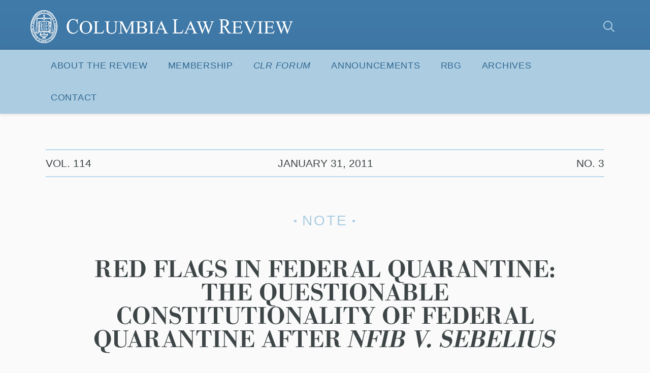

--- FILE ---
content_type: text/html; charset=UTF-8
request_url: https://www.columbialawreview.org/content/red-flags-in-federal-quarantine-the-questionable-constitutionality-of-federal-quarantine-after-nfib-v-sebelius/
body_size: 11032
content:
<!DOCTYPE html>
<html lang="en">
	<head>

		
				<meta charset="utf-8">
		<meta name="author" content="Columbia Law Review">
		<meta http-equiv="cleartype" content="on">
		<link rel="pingback" href="https://www.columbialawreview.org/xmlrpc.php">

				<meta name="HandheldFriendly" content="True">
		<meta name="viewport" content="width=device-width, initial-scale=1.0, maximum-scale=1.0, user-scalable=no">

				<meta name="apple-mobile-web-app-title" content="Red Flags in Federal Quarantine: The Questionable Constitutionality of Federal Quarantine After &lt;i&gt;NFIB v. Sebelius&lt;/i&gt;">
				<meta name="application-name" content="Columbia Law Review">

		
		
	<script type="text/javascript">
		function is_browser() {
			return (
				navigator.userAgent.indexOf( "Chrome" ) !== -1 ||
				navigator.userAgent.indexOf( "Opera" ) !== -1 ||
				navigator.userAgent.indexOf( "Firefox" ) !== -1 ||
				navigator.userAgent.indexOf( "MSIE" ) !== -1 ||
				navigator.userAgent.indexOf( "Safari" ) !== -1
			);
		}
		function not_excluded_page() {
			return (
				window.location.href.indexOf( "/unsupported-browser/" ) === -1 &&
				document.title.toLowerCase().indexOf( 'page not found' ) === -1
			);
		}
		if ( is_browser() && ! document.addEventListener && not_excluded_page() ) {
			window.location = location.protocol + '//' + location.host + '/unsupported-browser/';
		}
	</script>

	
	<link rel="stylesheet" type="text/css" href="//cloud.typography.com/7759294/6126752/css/fonts.css" />

	<script>
		WebFontConfig = {
			typekit: { id: 'yxn4qsg' }
		};
		(function() {
			var wf = document.createElement( 'script' );
			wf.src = ('https:' == document.location.protocol ? 'https' : 'http') + '://ajax.googleapis.com/ajax/libs/webfont/1/webfont.js';
			wf.type = 'text/javascript';
			wf.async = 'true';
			var s = document.getElementsByTagName( 'script' )[0];
			s.parentNode.insertBefore( wf, s );
		})();
	</script>

	<meta name='robots' content='index, follow, max-image-preview:large, max-snippet:-1, max-video-preview:-1' />

	<!-- This site is optimized with the Yoast SEO plugin v26.6 - https://yoast.com/wordpress/plugins/seo/ -->
	<title>Red Flags in Federal Quarantine: The Questionable Constitutionality of Federal Quarantine After NFIB v. Sebelius - Columbia Law Review</title>
	<link rel="canonical" href="https://www.columbialawreview.org/content/red-flags-in-federal-quarantine-the-questionable-constitutionality-of-federal-quarantine-after-nfib-v-sebelius/" />
	<meta property="og:locale" content="en_US" />
	<meta property="og:type" content="article" />
	<meta property="og:title" content="Red Flags in Federal Quarantine: The Questionable Constitutionality of Federal Quarantine After NFIB v. Sebelius - Columbia Law Review" />
	<meta property="og:description" content="&nbsp;" />
	<meta property="og:url" content="https://www.columbialawreview.org/content/red-flags-in-federal-quarantine-the-questionable-constitutionality-of-federal-quarantine-after-nfib-v-sebelius/" />
	<meta property="og:site_name" content="Columbia Law Review" />
	<meta property="article:modified_time" content="2016-09-10T23:32:44+00:00" />
	<meta property="og:image" content="https://www.columbialawreview.org/wp-content/uploads/2016/01/CLR-share.png" />
	<meta property="og:image:width" content="1200" />
	<meta property="og:image:height" content="630" />
	<meta property="og:image:type" content="image/png" />
	<meta name="twitter:card" content="summary_large_image" />
	<!-- / Yoast SEO plugin. -->


<link rel='dns-prefetch' href='//www.columbialawreview.org' />
<link rel="alternate" title="oEmbed (JSON)" type="application/json+oembed" href="https://www.columbialawreview.org/wp-json/oembed/1.0/embed?url=https%3A%2F%2Fwww.columbialawreview.org%2Fcontent%2Fred-flags-in-federal-quarantine-the-questionable-constitutionality-of-federal-quarantine-after-nfib-v-sebelius%2F" />
<link rel="alternate" title="oEmbed (XML)" type="text/xml+oembed" href="https://www.columbialawreview.org/wp-json/oembed/1.0/embed?url=https%3A%2F%2Fwww.columbialawreview.org%2Fcontent%2Fred-flags-in-federal-quarantine-the-questionable-constitutionality-of-federal-quarantine-after-nfib-v-sebelius%2F&#038;format=xml" />
<style id='wp-img-auto-sizes-contain-inline-css' type='text/css'>
img:is([sizes=auto i],[sizes^="auto," i]){contain-intrinsic-size:3000px 1500px}
/*# sourceURL=wp-img-auto-sizes-contain-inline-css */
</style>
<style id='wp-block-library-inline-css' type='text/css'>
:root{--wp-block-synced-color:#7a00df;--wp-block-synced-color--rgb:122,0,223;--wp-bound-block-color:var(--wp-block-synced-color);--wp-editor-canvas-background:#ddd;--wp-admin-theme-color:#007cba;--wp-admin-theme-color--rgb:0,124,186;--wp-admin-theme-color-darker-10:#006ba1;--wp-admin-theme-color-darker-10--rgb:0,107,160.5;--wp-admin-theme-color-darker-20:#005a87;--wp-admin-theme-color-darker-20--rgb:0,90,135;--wp-admin-border-width-focus:2px}@media (min-resolution:192dpi){:root{--wp-admin-border-width-focus:1.5px}}.wp-element-button{cursor:pointer}:root .has-very-light-gray-background-color{background-color:#eee}:root .has-very-dark-gray-background-color{background-color:#313131}:root .has-very-light-gray-color{color:#eee}:root .has-very-dark-gray-color{color:#313131}:root .has-vivid-green-cyan-to-vivid-cyan-blue-gradient-background{background:linear-gradient(135deg,#00d084,#0693e3)}:root .has-purple-crush-gradient-background{background:linear-gradient(135deg,#34e2e4,#4721fb 50%,#ab1dfe)}:root .has-hazy-dawn-gradient-background{background:linear-gradient(135deg,#faaca8,#dad0ec)}:root .has-subdued-olive-gradient-background{background:linear-gradient(135deg,#fafae1,#67a671)}:root .has-atomic-cream-gradient-background{background:linear-gradient(135deg,#fdd79a,#004a59)}:root .has-nightshade-gradient-background{background:linear-gradient(135deg,#330968,#31cdcf)}:root .has-midnight-gradient-background{background:linear-gradient(135deg,#020381,#2874fc)}:root{--wp--preset--font-size--normal:16px;--wp--preset--font-size--huge:42px}.has-regular-font-size{font-size:1em}.has-larger-font-size{font-size:2.625em}.has-normal-font-size{font-size:var(--wp--preset--font-size--normal)}.has-huge-font-size{font-size:var(--wp--preset--font-size--huge)}.has-text-align-center{text-align:center}.has-text-align-left{text-align:left}.has-text-align-right{text-align:right}.has-fit-text{white-space:nowrap!important}#end-resizable-editor-section{display:none}.aligncenter{clear:both}.items-justified-left{justify-content:flex-start}.items-justified-center{justify-content:center}.items-justified-right{justify-content:flex-end}.items-justified-space-between{justify-content:space-between}.screen-reader-text{border:0;clip-path:inset(50%);height:1px;margin:-1px;overflow:hidden;padding:0;position:absolute;width:1px;word-wrap:normal!important}.screen-reader-text:focus{background-color:#ddd;clip-path:none;color:#444;display:block;font-size:1em;height:auto;left:5px;line-height:normal;padding:15px 23px 14px;text-decoration:none;top:5px;width:auto;z-index:100000}html :where(.has-border-color){border-style:solid}html :where([style*=border-top-color]){border-top-style:solid}html :where([style*=border-right-color]){border-right-style:solid}html :where([style*=border-bottom-color]){border-bottom-style:solid}html :where([style*=border-left-color]){border-left-style:solid}html :where([style*=border-width]){border-style:solid}html :where([style*=border-top-width]){border-top-style:solid}html :where([style*=border-right-width]){border-right-style:solid}html :where([style*=border-bottom-width]){border-bottom-style:solid}html :where([style*=border-left-width]){border-left-style:solid}html :where(img[class*=wp-image-]){height:auto;max-width:100%}:where(figure){margin:0 0 1em}html :where(.is-position-sticky){--wp-admin--admin-bar--position-offset:var(--wp-admin--admin-bar--height,0px)}@media screen and (max-width:600px){html :where(.is-position-sticky){--wp-admin--admin-bar--position-offset:0px}}

/*# sourceURL=wp-block-library-inline-css */
</style><style id='global-styles-inline-css' type='text/css'>
:root{--wp--preset--aspect-ratio--square: 1;--wp--preset--aspect-ratio--4-3: 4/3;--wp--preset--aspect-ratio--3-4: 3/4;--wp--preset--aspect-ratio--3-2: 3/2;--wp--preset--aspect-ratio--2-3: 2/3;--wp--preset--aspect-ratio--16-9: 16/9;--wp--preset--aspect-ratio--9-16: 9/16;--wp--preset--color--black: #000000;--wp--preset--color--cyan-bluish-gray: #abb8c3;--wp--preset--color--white: #ffffff;--wp--preset--color--pale-pink: #f78da7;--wp--preset--color--vivid-red: #cf2e2e;--wp--preset--color--luminous-vivid-orange: #ff6900;--wp--preset--color--luminous-vivid-amber: #fcb900;--wp--preset--color--light-green-cyan: #7bdcb5;--wp--preset--color--vivid-green-cyan: #00d084;--wp--preset--color--pale-cyan-blue: #8ed1fc;--wp--preset--color--vivid-cyan-blue: #0693e3;--wp--preset--color--vivid-purple: #9b51e0;--wp--preset--gradient--vivid-cyan-blue-to-vivid-purple: linear-gradient(135deg,rgb(6,147,227) 0%,rgb(155,81,224) 100%);--wp--preset--gradient--light-green-cyan-to-vivid-green-cyan: linear-gradient(135deg,rgb(122,220,180) 0%,rgb(0,208,130) 100%);--wp--preset--gradient--luminous-vivid-amber-to-luminous-vivid-orange: linear-gradient(135deg,rgb(252,185,0) 0%,rgb(255,105,0) 100%);--wp--preset--gradient--luminous-vivid-orange-to-vivid-red: linear-gradient(135deg,rgb(255,105,0) 0%,rgb(207,46,46) 100%);--wp--preset--gradient--very-light-gray-to-cyan-bluish-gray: linear-gradient(135deg,rgb(238,238,238) 0%,rgb(169,184,195) 100%);--wp--preset--gradient--cool-to-warm-spectrum: linear-gradient(135deg,rgb(74,234,220) 0%,rgb(151,120,209) 20%,rgb(207,42,186) 40%,rgb(238,44,130) 60%,rgb(251,105,98) 80%,rgb(254,248,76) 100%);--wp--preset--gradient--blush-light-purple: linear-gradient(135deg,rgb(255,206,236) 0%,rgb(152,150,240) 100%);--wp--preset--gradient--blush-bordeaux: linear-gradient(135deg,rgb(254,205,165) 0%,rgb(254,45,45) 50%,rgb(107,0,62) 100%);--wp--preset--gradient--luminous-dusk: linear-gradient(135deg,rgb(255,203,112) 0%,rgb(199,81,192) 50%,rgb(65,88,208) 100%);--wp--preset--gradient--pale-ocean: linear-gradient(135deg,rgb(255,245,203) 0%,rgb(182,227,212) 50%,rgb(51,167,181) 100%);--wp--preset--gradient--electric-grass: linear-gradient(135deg,rgb(202,248,128) 0%,rgb(113,206,126) 100%);--wp--preset--gradient--midnight: linear-gradient(135deg,rgb(2,3,129) 0%,rgb(40,116,252) 100%);--wp--preset--font-size--small: 13px;--wp--preset--font-size--medium: 20px;--wp--preset--font-size--large: 36px;--wp--preset--font-size--x-large: 42px;--wp--preset--spacing--20: 0.44rem;--wp--preset--spacing--30: 0.67rem;--wp--preset--spacing--40: 1rem;--wp--preset--spacing--50: 1.5rem;--wp--preset--spacing--60: 2.25rem;--wp--preset--spacing--70: 3.38rem;--wp--preset--spacing--80: 5.06rem;--wp--preset--shadow--natural: 6px 6px 9px rgba(0, 0, 0, 0.2);--wp--preset--shadow--deep: 12px 12px 50px rgba(0, 0, 0, 0.4);--wp--preset--shadow--sharp: 6px 6px 0px rgba(0, 0, 0, 0.2);--wp--preset--shadow--outlined: 6px 6px 0px -3px rgb(255, 255, 255), 6px 6px rgb(0, 0, 0);--wp--preset--shadow--crisp: 6px 6px 0px rgb(0, 0, 0);}:where(.is-layout-flex){gap: 0.5em;}:where(.is-layout-grid){gap: 0.5em;}body .is-layout-flex{display: flex;}.is-layout-flex{flex-wrap: wrap;align-items: center;}.is-layout-flex > :is(*, div){margin: 0;}body .is-layout-grid{display: grid;}.is-layout-grid > :is(*, div){margin: 0;}:where(.wp-block-columns.is-layout-flex){gap: 2em;}:where(.wp-block-columns.is-layout-grid){gap: 2em;}:where(.wp-block-post-template.is-layout-flex){gap: 1.25em;}:where(.wp-block-post-template.is-layout-grid){gap: 1.25em;}.has-black-color{color: var(--wp--preset--color--black) !important;}.has-cyan-bluish-gray-color{color: var(--wp--preset--color--cyan-bluish-gray) !important;}.has-white-color{color: var(--wp--preset--color--white) !important;}.has-pale-pink-color{color: var(--wp--preset--color--pale-pink) !important;}.has-vivid-red-color{color: var(--wp--preset--color--vivid-red) !important;}.has-luminous-vivid-orange-color{color: var(--wp--preset--color--luminous-vivid-orange) !important;}.has-luminous-vivid-amber-color{color: var(--wp--preset--color--luminous-vivid-amber) !important;}.has-light-green-cyan-color{color: var(--wp--preset--color--light-green-cyan) !important;}.has-vivid-green-cyan-color{color: var(--wp--preset--color--vivid-green-cyan) !important;}.has-pale-cyan-blue-color{color: var(--wp--preset--color--pale-cyan-blue) !important;}.has-vivid-cyan-blue-color{color: var(--wp--preset--color--vivid-cyan-blue) !important;}.has-vivid-purple-color{color: var(--wp--preset--color--vivid-purple) !important;}.has-black-background-color{background-color: var(--wp--preset--color--black) !important;}.has-cyan-bluish-gray-background-color{background-color: var(--wp--preset--color--cyan-bluish-gray) !important;}.has-white-background-color{background-color: var(--wp--preset--color--white) !important;}.has-pale-pink-background-color{background-color: var(--wp--preset--color--pale-pink) !important;}.has-vivid-red-background-color{background-color: var(--wp--preset--color--vivid-red) !important;}.has-luminous-vivid-orange-background-color{background-color: var(--wp--preset--color--luminous-vivid-orange) !important;}.has-luminous-vivid-amber-background-color{background-color: var(--wp--preset--color--luminous-vivid-amber) !important;}.has-light-green-cyan-background-color{background-color: var(--wp--preset--color--light-green-cyan) !important;}.has-vivid-green-cyan-background-color{background-color: var(--wp--preset--color--vivid-green-cyan) !important;}.has-pale-cyan-blue-background-color{background-color: var(--wp--preset--color--pale-cyan-blue) !important;}.has-vivid-cyan-blue-background-color{background-color: var(--wp--preset--color--vivid-cyan-blue) !important;}.has-vivid-purple-background-color{background-color: var(--wp--preset--color--vivid-purple) !important;}.has-black-border-color{border-color: var(--wp--preset--color--black) !important;}.has-cyan-bluish-gray-border-color{border-color: var(--wp--preset--color--cyan-bluish-gray) !important;}.has-white-border-color{border-color: var(--wp--preset--color--white) !important;}.has-pale-pink-border-color{border-color: var(--wp--preset--color--pale-pink) !important;}.has-vivid-red-border-color{border-color: var(--wp--preset--color--vivid-red) !important;}.has-luminous-vivid-orange-border-color{border-color: var(--wp--preset--color--luminous-vivid-orange) !important;}.has-luminous-vivid-amber-border-color{border-color: var(--wp--preset--color--luminous-vivid-amber) !important;}.has-light-green-cyan-border-color{border-color: var(--wp--preset--color--light-green-cyan) !important;}.has-vivid-green-cyan-border-color{border-color: var(--wp--preset--color--vivid-green-cyan) !important;}.has-pale-cyan-blue-border-color{border-color: var(--wp--preset--color--pale-cyan-blue) !important;}.has-vivid-cyan-blue-border-color{border-color: var(--wp--preset--color--vivid-cyan-blue) !important;}.has-vivid-purple-border-color{border-color: var(--wp--preset--color--vivid-purple) !important;}.has-vivid-cyan-blue-to-vivid-purple-gradient-background{background: var(--wp--preset--gradient--vivid-cyan-blue-to-vivid-purple) !important;}.has-light-green-cyan-to-vivid-green-cyan-gradient-background{background: var(--wp--preset--gradient--light-green-cyan-to-vivid-green-cyan) !important;}.has-luminous-vivid-amber-to-luminous-vivid-orange-gradient-background{background: var(--wp--preset--gradient--luminous-vivid-amber-to-luminous-vivid-orange) !important;}.has-luminous-vivid-orange-to-vivid-red-gradient-background{background: var(--wp--preset--gradient--luminous-vivid-orange-to-vivid-red) !important;}.has-very-light-gray-to-cyan-bluish-gray-gradient-background{background: var(--wp--preset--gradient--very-light-gray-to-cyan-bluish-gray) !important;}.has-cool-to-warm-spectrum-gradient-background{background: var(--wp--preset--gradient--cool-to-warm-spectrum) !important;}.has-blush-light-purple-gradient-background{background: var(--wp--preset--gradient--blush-light-purple) !important;}.has-blush-bordeaux-gradient-background{background: var(--wp--preset--gradient--blush-bordeaux) !important;}.has-luminous-dusk-gradient-background{background: var(--wp--preset--gradient--luminous-dusk) !important;}.has-pale-ocean-gradient-background{background: var(--wp--preset--gradient--pale-ocean) !important;}.has-electric-grass-gradient-background{background: var(--wp--preset--gradient--electric-grass) !important;}.has-midnight-gradient-background{background: var(--wp--preset--gradient--midnight) !important;}.has-small-font-size{font-size: var(--wp--preset--font-size--small) !important;}.has-medium-font-size{font-size: var(--wp--preset--font-size--medium) !important;}.has-large-font-size{font-size: var(--wp--preset--font-size--large) !important;}.has-x-large-font-size{font-size: var(--wp--preset--font-size--x-large) !important;}
/*# sourceURL=global-styles-inline-css */
</style>

<style id='classic-theme-styles-inline-css' type='text/css'>
/*! This file is auto-generated */
.wp-block-button__link{color:#fff;background-color:#32373c;border-radius:9999px;box-shadow:none;text-decoration:none;padding:calc(.667em + 2px) calc(1.333em + 2px);font-size:1.125em}.wp-block-file__button{background:#32373c;color:#fff;text-decoration:none}
/*# sourceURL=/wp-includes/css/classic-themes.min.css */
</style>
<link rel='stylesheet' id='styles-css' href='https://www.columbialawreview.org/wp-content/themes/columbia-law-review/css/custom.css?ver=1.0.1' type='text/css' media='all' />
<link rel='stylesheet' id='tribe-theme-base-css' href='https://www.columbialawreview.org/wp-content/themes/columbia-law-review/css/dist/master.min.css?ver=all' type='text/css' media='all' />
<link rel='stylesheet' id='clr-rbg-nav-menu-style-css' href='https://www.columbialawreview.org/wp-content/themes/columbia-law-review/css/dist/rbg-nav-menu.css?ver=1.0.1' type='text/css' media='all' />
<link rel='stylesheet' id='clr-rbg-banner-style-css' href='https://www.columbialawreview.org/wp-content/themes/columbia-law-review/css/dist/rbg-banner.css?ver=1.0.1' type='text/css' media='all' />
<link rel='stylesheet' id='dashicons-css' href='https://www.columbialawreview.org/wp-includes/css/dashicons.min.css?ver=6.9' type='text/css' media='all' />
<link rel='stylesheet' id='my-calendar-lists-css' href='https://www.columbialawreview.org/wp-content/plugins/my-calendar/css/list-presets.css?ver=3.6.17' type='text/css' media='all' />
<link rel='stylesheet' id='my-calendar-reset-css' href='https://www.columbialawreview.org/wp-content/plugins/my-calendar/css/reset.css?ver=3.6.17' type='text/css' media='all' />
<link rel='stylesheet' id='my-calendar-style-css' href='https://www.columbialawreview.org/wp-content/plugins/my-calendar/styles/twentytwentytwo.css?ver=3.6.17-twentytwentytwo-css' type='text/css' media='all' />
<style id='my-calendar-style-inline-css' type='text/css'>

/* Styles by My Calendar - Joe Dolson https://www.joedolson.com/ */

.my-calendar-modal .event-title svg { background-color: #243f82; padding: 3px; }
.mc-main .mc_general .event-title, .mc-main .mc_general .event-title a { background: #243f82 !important; color: #ffffff !important; }
.mc-main .mc_general .event-title button { background: #243f82 !important; color: #ffffff !important; }
.mc-main .mc_general .event-title a:hover, .mc-main .mc_general .event-title a:focus { background: #000c4f !important;}
.mc-main .mc_general .event-title button:hover, .mc-main .mc_general .event-title button:focus { background: #000c4f !important;}
.mc-main, .mc-event, .my-calendar-modal, .my-calendar-modal-overlay, .mc-event-list {--primary-dark: #313233; --primary-light: #fff; --secondary-light: #fff; --secondary-dark: #000; --highlight-dark: #666; --highlight-light: #efefef; --close-button: #b32d2e; --search-highlight-bg: #f5e6ab; --navbar-background: transparent; --nav-button-bg: #fff; --nav-button-color: #313233; --nav-button-border: #313233; --nav-input-border: #313233; --nav-input-background: #fff; --nav-input-color: #313233; --grid-cell-border: #0000001f; --grid-header-border: #313233; --grid-header-color: #313233; --grid-weekend-color: #313233; --grid-header-bg: transparent; --grid-weekend-bg: transparent; --grid-cell-background: transparent; --current-day-border: #313233; --current-day-color: #313233; --current-day-bg: transparent; --date-has-events-bg: #313233; --date-has-events-color: #f6f7f7; --calendar-heading: clamp( 1.125rem, 24px, 2.5rem ); --event-title: clamp( 1.25rem, 24px, 2.5rem ); --grid-date: 16px; --grid-date-heading: clamp( .75rem, 16px, 1.5rem ); --modal-title: 1.5rem; --navigation-controls: clamp( .75rem, 16px, 1.5rem ); --card-heading: 1.125rem; --list-date: 1.25rem; --author-card: clamp( .75rem, 14px, 1.5rem); --single-event-title: clamp( 1.25rem, 24px, 2.5rem ); --mini-time-text: clamp( .75rem, 14px 1.25rem ); --list-event-date: 1.25rem; --list-event-title: 1.2rem; --grid-max-width: 1260px; --list-preset-border-color: #000000; --list-preset-stripe-background: rgba( 0,0,0,.04 ); --list-preset-date-badge-background: #000; --list-preset-date-badge-color: #fff; --list-preset-background: transparent; --category-mc_general: #243f82; }
/*# sourceURL=my-calendar-style-inline-css */
</style>
<link rel='stylesheet' id='abcfsl-staff-list-css' href='https://www.columbialawreview.org/wp-content/plugins/abcfolio-staff-list-pro/css/staff-list.css?ver=4.0.9' type='text/css' media='all' />
<script type="text/javascript" src="https://www.columbialawreview.org/wp-content/themes/columbia-law-review/js/vendor/jquery.min.js?ver=1.0" id="jquery-js"></script>
<link rel="https://api.w.org/" href="https://www.columbialawreview.org/wp-json/" /><link rel='shortlink' href='https://www.columbialawreview.org/?p=608' />
<link rel="shortcut icon" href="https://live-columbia-law-review.pantheonsite.io/wp-content/uploads/2016/01/CLR-favicon.png"><link rel="apple-touch-icon-precomposed" href="https://live-columbia-law-review.pantheonsite.io/wp-content/uploads/2016/01/CLR-iOS.png"><meta name="msapplication-TileImage" content="https://live-columbia-law-review.pantheonsite.io/wp-content/uploads/2016/01/CLR-MS.png"><meta name="msapplication-TileColor" content="#3d75a2">		<style type="text/css" id="wp-custom-css">
					</style>
		
	</head>
	<body class="wp-singular content-template-default single single-content postid-608 wp-theme-columbia-law-review content-red-flags-in-federal-quarantine-the-questionable-constitutionality-of-federal-quarantine-after-nfib-v-sebelius">

		<div id="site-wrap" class="main-container">

			<header class="site-header">
	
	<div class="sh-content-wrap">

		<div class="sh-wrap">

			<div class="logo"><a href="https://www.columbialawreview.org" class="logo-wrap" rel="home"><span class="accessibility">Columbia Law Review</span></a></div>
						<button id="trigger-nav" class="sm-trigger" role="button">
				<i class="sm-icon"></i>
				<span class="sm-open-text">Menu</span>
				<span class="sm-close-text">Close</span>
			</button>

			<div class="sh-search show-desktop-up">
				
<form class="header-form" method="get" action="https://www.columbialawreview.org/">
	
	<label class="accessibility">Search</label>
	<input id="search-input" class="search-input h-input" type="text" name="s" placeholder="Search" />
	<button id="search-button" type="button" class="search-button h-button icon icon-search">
		<span class="accessibility">Submit</span>
	</button>

</form>
			</div>

		</div>
		
		<div class="sh-navigation">

			<div class="sh-nav-wrap">

				<div class="sm-nav-wrap">

					<div class="sm-search global-search-form">
						<div class="global-search-form">

	<form method="get" action="https://www.columbialawreview.org/">

		<label class="search-label" for="s">Search For:</label>
		<input class="search-input" type="text" name="s" placeholder="Search"  />
		<button type="submit" class="search-button icon icon-search">
			<span class="accessibility">Submit</span>
		</button>

	</form>

</div>
					</div>
					<script>
  (function(i,s,o,g,r,a,m){i['GoogleAnalyticsObject']=r;i[r]=i[r]||function(){
  (i[r].q=i[r].q||[]).push(arguments)},i[r].l=1*new Date();a=s.createElement(o),
  m=s.getElementsByTagName(o)[0];a.async=1;a.src=g;m.parentNode.insertBefore(a,m)
  })(window,document,'script','https://www.google-analytics.com/analytics.js','ga');

  ga('create', 'UA-175459396-1', 'auto');
  ga('send', 'pageview');

</script>
  
	<nav id="navigation" class="site-navigation" aria-label="Site Navigation" itemscope itemtype="https://schema.org/SiteNavigationElement">

		<div class="sn-wrap">

		<h5 class="accessibility">Site Navigation</h5>

			<ol class="navigation-list">
				<li class="menu-item menu-item-type-post_type menu-item-object-page menu-item-has-children is-parent"><button id="menu-item-41" class="is-parent-trigger">About the Review<i class="icon icon-chevron-down"></i></button>
<ul id="sub-menu-41" class="sub-menu">
	<li class="menu-item menu-item-type-post_type menu-item-object-page"><a href="https://www.columbialawreview.org/about-the-review-2/">About the Review</a></li>
	<li class="menu-item menu-item-type-post_type menu-item-object-page"><a href="https://www.columbialawreview.org/columbia-law-review/">Masthead</a></li>
	<li class="menu-item menu-item-type-post_type menu-item-object-page"><a href="https://www.columbialawreview.org/submissions-instructions/">Submissions Instructions</a></li>
	<li class="menu-item menu-item-type-post_type menu-item-object-page"><a href="https://www.columbialawreview.org/symposium/">Symposium</a></li>
	<li class="menu-item menu-item-type-post_type menu-item-object-page"><a href="https://www.columbialawreview.org/alumni-2/">Alumni</a></li>
</ul>
</li>
<li class="menu-item menu-item-type-post_type menu-item-object-page menu-item-has-children is-parent"><button id="menu-item-3264" class="is-parent-trigger">Membership<i class="icon icon-chevron-down"></i></button>
<ul id="sub-menu-3264" class="sub-menu">
	<li class="menu-item menu-item-type-post_type menu-item-object-page"><a href="https://www.columbialawreview.org/membership/">Membership Selection</a></li>
	<li class="menu-item menu-item-type-post_type menu-item-object-page"><a href="https://www.columbialawreview.org/transfer-application-process/">Transfer Application Process</a></li>
	<li class="menu-item menu-item-type-post_type menu-item-object-page"><a href="https://www.columbialawreview.org/publishable-notes-program/">Publishable Notes Program</a></li>
</ul>
</li>
<li class="menu-item menu-item-type-custom menu-item-object-custom menu-item-has-children is-parent"><button id="menu-item-3199" class="is-parent-trigger"><em>CLR Forum</em><i class="icon icon-chevron-down"></i></button>
<ul id="sub-menu-3199" class="sub-menu">
	<li class="menu-item menu-item-type-taxonomy menu-item-object-content-type"><a href="https://www.columbialawreview.org/content-type/clro/">Pieces</a></li>
	<li class="menu-item menu-item-type-post_type menu-item-object-page"><a href="https://www.columbialawreview.org/clr-forum-podcast/">Podcast</a></li>
	<li class="menu-item menu-item-type-post_type menu-item-object-page"><a href="https://www.columbialawreview.org/comments/">Comments</a></li>
</ul>
</li>
<li class="menu-item menu-item-type-post_type menu-item-object-page menu-item-has-children is-parent"><button id="menu-item-5078" class="is-parent-trigger">Announcements<i class="icon icon-chevron-down"></i></button>
<ul id="sub-menu-5078" class="sub-menu">
	<li class="menu-item menu-item-type-post_type menu-item-object-page"><a href="https://www.columbialawreview.org/announcements-2024-2025/">ANNOUNCEMENTS 2024-2025</a></li>
	<li class="menu-item menu-item-type-post_type menu-item-object-page"><a href="https://www.columbialawreview.org/announcements-2023-2024/">Announcements 2023-2024</a></li>
	<li class="menu-item menu-item-type-post_type menu-item-object-page"><a href="https://www.columbialawreview.org/karl-llewellyn-lecture/">Karl Llewellyn Lecture</a></li>
</ul>
</li>
<li class="menu-item menu-item-type-taxonomy menu-item-object-issue"><a href="https://www.columbialawreview.org/issue/rbg/">RBG</a></li>
<li class="menu-item menu-item-type-custom menu-item-object-custom menu-item-has-children is-parent"><button id="menu-item-9" class="is-parent-trigger">Archives<i class="icon icon-chevron-down"></i></button>
<ul id="sub-menu-9" class="sub-menu">
	<li class="menu-item menu-item-type-custom menu-item-object-custom"><a href="/content/">Archived Issues</a></li>
	<li class="menu-item menu-item-type-post_type menu-item-object-page"><a href="https://www.columbialawreview.org/archived-mastheads/">Archived Mastheads</a></li>
	<li class="menu-item menu-item-type-post_type menu-item-object-page"><a href="https://www.columbialawreview.org/archived-announcements/">Archived Announcements</a></li>
</ul>
</li>
<li class="menu-item menu-item-type-post_type menu-item-object-page menu-item-has-children is-parent"><button id="menu-item-1031" class="is-parent-trigger">Contact<i class="icon icon-chevron-down"></i></button>
<ul id="sub-menu-1031" class="sub-menu">
	<li class="menu-item menu-item-type-post_type menu-item-object-page"><a href="https://www.columbialawreview.org/contact-info2/">Contact</a></li>
	<li class="menu-item menu-item-type-post_type menu-item-object-page"><a href="https://www.columbialawreview.org/permission-requests/">Permission Requests</a></li>
	<li class="menu-item menu-item-type-post_type menu-item-object-page"><a href="https://www.columbialawreview.org/purchase-print-issues/">Purchase Print Issues</a></li>
</ul>
</li>
			</ol>
			
		</div>

	</nav><!-- nav -->

				</div>

			</div>

		</div><!-- .sh-navigation -->

	</div><!-- .sh-content-wrap -->

</header><!-- .site-header -->

	<main>

		
			<header class="header-sub soft-wrap">

	<div class="post-type-content-meta">

	<div class="colophon">

					<span class="vol-number">Vol. 114</span>
		
					<span class="publish-date">JANUARY 31, 2011</span>
		
					<span class="issue-numb">No. 3</span>
		
	</div> <!--.colophon-->
	
			<h5 class="content-type">Note</h5>
	
</div><!--.post-type-content-->
	
	<div class="content-wrap">

		<div class="" >
			
			
<div class="progress-bar">
	<a class="progress-logo" href="https://www.columbialawreview.org" rel="home"><span class="accessibility">Columbia Law Review</span></a>
	<span class="progress-title">Red Flags in Federal Quarantine: The Questionable Constitutionality of Federal Quarantine After <i>NFIB v. Sebelius</i></span>
	<div class="progress-meter"></div>
</div>
			
			<h1 class="page-title">Red Flags in Federal Quarantine: The Questionable Constitutionality of Federal Quarantine After <i>NFIB v. Sebelius</i></h1>
			


	<h3 class="single-content-author">
		Arjun K. Jaikumar*	</h3>


			
		</div><!-- narrow-styles -->

	</div><!-- content-wrap -->


</header><!-- header-sub -->

		
			
				
<article class="content-608 top-container contains-abstract">

	<aside class="social-share">
		<nav class="social-sharing"><ul><li><a class="s-popup icon icon-twitter" href="https://twitter.com/share?url=https://www.columbialawreview.org/content/red-flags-in-federal-quarantine-the-questionable-constitutionality-of-federal-quarantine-after-nfib-v-sebelius/&text=Red Flags in Federal Quarantine: The Questionable Constitutionality of Federal Quarantine After &lt;i&gt;NFIB v. S..." data-width="550" data-height="450" title="Share on Twitter"><span class="accessibility">Share on Twitter</span></a></li><li><a class="s-popup icon icon-facebook" href="http://www.facebook.com/sharer.php?u=https://www.columbialawreview.org/content/red-flags-in-federal-quarantine-the-questionable-constitutionality-of-federal-quarantine-after-nfib-v-sebelius/&t=Red Flags in Federal Quarantine: The Questionable Constitutionality of Federal Quarantine After &lt;i&gt;NFIB v. Sebelius&lt;/i&gt;" data-width="640" data-height="352" title="Share on Facebook"><span class="accessibility">Share on Facebook</span></a></li><li><a class="icon icon-file-pdf" href="https://www.columbialawreview.org/wp-content/uploads/2016/04/Jaikumar-A..pdf" target="_blank" title="Red Flags in Federal Quarantine: The Questionable Constitutionality of Federal Quarantine After &lt;i&gt;NFIB v. Sebelius&lt;/i&gt;"><span class="accessibility">Red Flags in Federal Quarantine: The Questionable Constitutionality of Federal Quarantine After &lt;i&gt;NFIB v. Sebelius&lt;/i&gt;</span></a></li></ul></nav>	</aside>
	
		<div class="content-wrap context-content">

					<div class="content-abstract">
				<div class="page" title="Page 1">
<div class="layoutArea">
<div class="column">
<p>The Public Health Service Act (PHSA), codified at 42 U.S.C. §§ 201–300, confers federal authority to institute medical quarantine and isolation measures in response to outbreaks of specific infectious diseases. Congress’s authority to pass the PHSA is derived from the Commerce Clause of the U.S. Constitution. Until recently, the constitutionality of the PHSA’s quarantine provisions had not been extensively analyzed or seriously questioned in the academic literature. However, this Note argues that recent Commerce Clause jurisprudence from the Supreme Court, most notably the Court’s 2012 decision in <em>National Federation of Independent Business v. Sebelius</em>, calls the constitutional validity of the PHSA’s quarantine provisions into question. Specifically, this Note argues, <em>NFIB</em> may preclude Congress’s authority to quarantine individuals not engaged in economic activity or interstate travel.</p>
<p>This Note analyzes the history of quarantine and isolation regulations in the United States and the Court’s fractured decision in <em>NFIB</em>, concluding that a reading of <em>NFIB</em> that removes all regulation of inactivity from Congress’s jurisdiction under the Commerce Clause would indeed endanger the PHSA’s quarantine provisions. However, this Note argues, federal quarantine may survive <em>NFIB</em> based on a narrower reading limiting <em>NFIB</em>’s holding to purchase mandates and the compulsion of economic activity; based on the “aggregation” loophole announced in <em>United States v. Morrison</em>; or based on the second prong of Commerce Clause analysis announced in <em>United States v. Lopez</em>, which confers exceptionally broad authority on Congress to protect the instrumentalities of interstate commerce.</p>
</div>
</div>
</div>
			</div> <!--.content-abstract-->
		
					<div class="content-author-info">
				<div class="page" title="Page 1">
<div class="layoutArea">
<div class="column">
<p>* J.D. Candidate 2014, Columbia Law School.</p>
</div>
</div>
</div>
			</div><!--.content-author-info-->
				
	</div><!--.content-wrap-->

			
	
	<div id class="content-wrap context-content">

		<div class="content-article">

				<div class="page" title="Page 1">
<div class="layoutArea">
<div class="column">
<p>&nbsp;</p>
</div>
</div>
</div>

		</div><!--.content-article-->

	</div><!--.content-wrap-->

</article><!-- post -->

				
	<script type="application/ld+json">
	{
		"@context": "https://schema.org",
		"@type": "BlogPosting",
		"name": "Red Flags in Federal Quarantine: The Questionable Constitutionality of Federal Quarantine After <i>NFIB v. Sebelius</i>",
		"headline": "Red Flags in Federal Quarantine: The Questionable Constitutionality of Federal Quarantine After <i>NFIB v. Sebelius</i>",
		"url": "https://www.columbialawreview.org/content/red-flags-in-federal-quarantine-the-questionable-constitutionality-of-federal-quarantine-after-nfib-v-sebelius/",
							"description": "&nbsp;",
							"articleBody": "<div class=\"page\" title=\"Page 1\">\r\n<div class=\"layoutArea\">\r\n<div class=\"column\">\r\n\r\n&nbsp;\r\n\r\n<\/div>\r\n<\/div>\r\n<\/div>",
			"text": "<div class=\"page\" title=\"Page 1\">\r\n<div class=\"layoutArea\">\r\n<div class=\"column\">\r\n\r\n&nbsp;\r\n\r\n<\/div>\r\n<\/div>\r\n<\/div>",
								"author": "Managing Editors",
		"copyrightHolder": "Columbia Law Review",
		"creator": "Columbia Law Review",
		"datePublished": "2014-04-06T02:56:23-04:00",
		"dateCreated": "2014-04-06T02:56:23-04:00"
	}
	</script>

	
			
		</div><!-- .content-wrap -->

	</main><!-- main -->	

<footer class="site-footer">

	<div class="g-footer-wrap">

	<div class="g-footer-top">

		<h6 class="g-footer-logo g-footer-item">
			<a href="https://www.columbialawreview.org" rel="home">
				<span class="accessibility">
					Columbia Law Review				</span>
			</a>
		</h6>
		
	<nav class="g-footer-item" aria-label="Secondary Navigation" itemscope itemtype="https://schema.org/SiteNavigationElement">

		<h5 class="accessibility">Secondary Navigation</h5>

		<ol class="g-footer-nav">
			<li class="menu-item menu-item-type-post_type menu-item-object-page"><a href="https://www.columbialawreview.org/archived-announcements/">Archived Announcements</a></li>
<li class="menu-item menu-item-type-custom menu-item-object-custom"><a href="http://www.legalbluebook.com">The Bluebook</a></li>
<li class="menu-item menu-item-type-custom menu-item-object-custom"><a href="/content">Archived Issues</a></li>
		</ol>

	</nav><!-- nav -->


	</div><!--.g-footer-top-->
	
	<div class="g-footer-bottom">

		<div class="footer-contact">

			<div class="contact-info">
				<address>
					435 West 116th Street New York, NY 10027
				</address>
				<ul class="tel-numbers">
					<li>tel: (212) 854-4398</li>
					<!--<li>telefax: (212) 854-3569</li>-->
				</ul>
			</div>

			<div class="social-icons">

				<ol class="icons-list">

					<li class="list-item">
						<a href="https://twitter.com/ColumLRev?ref_src=twsrc%5Egoogle%7Ctwcamp%5Eserp%7Ctwgr%5Eauthor" target="_blank">
							<span class="dashicons dashicons-twitter"></span>
						</a>
					</li>
					<li class="list-item">
						<a href="https://www.linkedin.com/in/columbia-law-review-95210b248/" target="_blank">
							<span class="dashicons dashicons-linkedin"></span>
						</a>
					</li>
					<li class="list-item">
						<a href="https://www.instagram.com/columlrev/?hl=en" target="_blank">
							<span class="dashicons dashicons-instagram"></span>
						</a>
					</li>

				</ol>

			</div>

		</div>

		<h6 class="g-footer-copy">
			Copyright &copy; 2026 
			<a href="https://www.columbialawreview.org" rel="external">
				Columbia Law Review			</a>
		</h6>

	</div><!--.g-footer-bottom-->

</div><!--.g-footer-wrap-->

</footer><!-- .site-footer -->

	</div><!-- #site-wrap -->

	<script type="speculationrules">
{"prefetch":[{"source":"document","where":{"and":[{"href_matches":"/*"},{"not":{"href_matches":["/wp-*.php","/wp-admin/*","/wp-content/uploads/*","/wp-content/*","/wp-content/plugins/*","/wp-content/themes/columbia-law-review/*","/*\\?(.+)"]}},{"not":{"selector_matches":"a[rel~=\"nofollow\"]"}},{"not":{"selector_matches":".no-prefetch, .no-prefetch a"}}]},"eagerness":"conservative"}]}
</script>
<script type="text/javascript" id="tribe-theme-scripts-js-extra">
/* <![CDATA[ */
var modern_tribe_i18n = {"help_text":{"msg_limit":"There is a limit to the messages you can post."},"tooltips":{"add_to_save":"Add Photo to Saved Items","in_this_photo":"Products in this photo"}};
var modern_tribe_config = {"images_url":"https://www.columbialawreview.org/wp-content/themes/columbia-law-review/img/","template_url":"https://www.columbialawreview.org/wp-content/themes/columbia-law-review/"};
//# sourceURL=tribe-theme-scripts-js-extra
/* ]]> */
</script>
<script type="text/javascript" src="https://www.columbialawreview.org/wp-content/themes/columbia-law-review/js/dist/master.min.js?ver=1.0" id="tribe-theme-scripts-js"></script>
<script type="text/javascript" src="https://www.columbialawreview.org/wp-includes/js/dist/dom-ready.min.js?ver=f77871ff7694fffea381" id="wp-dom-ready-js"></script>
<script type="text/javascript" src="https://www.columbialawreview.org/wp-includes/js/dist/hooks.min.js?ver=dd5603f07f9220ed27f1" id="wp-hooks-js"></script>
<script type="text/javascript" src="https://www.columbialawreview.org/wp-includes/js/dist/i18n.min.js?ver=c26c3dc7bed366793375" id="wp-i18n-js"></script>
<script type="text/javascript" id="wp-i18n-js-after">
/* <![CDATA[ */
wp.i18n.setLocaleData( { 'text direction\u0004ltr': [ 'ltr' ] } );
//# sourceURL=wp-i18n-js-after
/* ]]> */
</script>
<script type="text/javascript" src="https://www.columbialawreview.org/wp-includes/js/dist/a11y.min.js?ver=cb460b4676c94bd228ed" id="wp-a11y-js"></script>
<script type="text/javascript" id="mc.mcjs-js-extra">
/* <![CDATA[ */
var my_calendar = {"grid":"true","list":"true","mini":"true","ajax":"true","links":"false","newWindow":"New tab","subscribe":"Subscribe","export":"Export","action":"mcjs_action","security":"4f4b8b984b","ajaxurl":"https://www.columbialawreview.org/wp-admin/admin-ajax.php"};
//# sourceURL=mc.mcjs-js-extra
/* ]]> */
</script>
<script type="text/javascript" src="https://www.columbialawreview.org/wp-content/plugins/my-calendar/js/mcjs.min.js?ver=3.6.17" id="mc.mcjs-js"></script>

<!-- Hand crafted by Modern Tribe, Inc. (http://tri.be) -->


	
	<script type="application/ld+json">
	{
		"@context": "https://schema.org",
		"@type": "WebSite",
		"name": "Columbia Law Review",
		"url": "https://www.columbialawreview.org/",
		"author": "Columbia Law Review",
		"copyrightHolder": "Columbia Law Review",
		"creator": "Columbia Law Review",
		"potentialAction": {
			"@type": "SearchAction",
			"target": "https://www.columbialawreview.org/?s={search_term_string}",
			"query-input": "required name=search_term_string"
		}
	}
	</script>

	
	
	<script type="application/ld+json">
	{
		"@context": "https://schema.org",
		"@type": "WebPage",
					"name": "Red Flags in Federal Quarantine: The Questionable Constitutionality of Federal Quarantine After <i>NFIB v. Sebelius</i>",
				"url": "https://www.columbialawreview.org/",
					"mainContentOfPage": "<div class=\"page\" title=\"Page 1\">\r\n<div class=\"layoutArea\">\r\n<div class=\"column\">\r\n\r\n&nbsp;\r\n\r\n<\/div>\r\n<\/div>\r\n<\/div>",
			"text": "<div class=\"page\" title=\"Page 1\">\r\n<div class=\"layoutArea\">\r\n<div class=\"column\">\r\n\r\n&nbsp;\r\n\r\n<\/div>\r\n<\/div>\r\n<\/div>",
								"author": "Columbia Law Review",
		"copyrightHolder": "Columbia Law Review",
		"creator": "Columbia Law Review"
	}
	</script>

	
	
	<script type="application/ld+json">
	{
		"@context": "https://schema.org",
		"@type": "Organization",
		"name": "Columbia Law Review",
		"legalName": "Columbia Law Review",
		"url": "https://www.columbialawreview.org/"
	}
	</script>

	
</body>
</html>


--- FILE ---
content_type: text/css
request_url: https://www.columbialawreview.org/wp-content/themes/columbia-law-review/css/dist/rbg-nav-menu.css?ver=1.0.1
body_size: -321
content:
.menu-item-featured a {
  background-color: #fafafa;
}

.sh-nav-wrap {
  max-width: 1120px;
}

@media (min-width: 768px) {
  .menu-item-featured a {
    background-color: #cae3f2;
  }
}